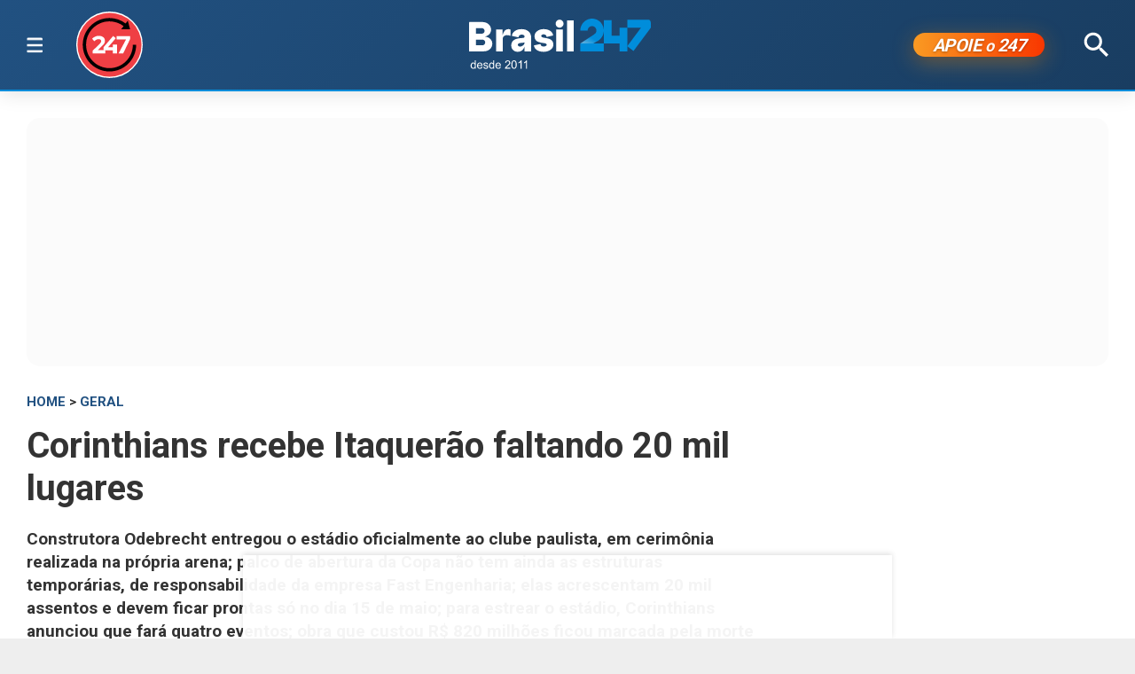

--- FILE ---
content_type: text/html; charset=utf-8
request_url: https://www.brasil247.com/geral/corinthians-recebe-itaquerao-faltando-20-mil-lugares
body_size: 12816
content:
<!DOCTYPE html><html lang="pt-br"><head><meta charSet="utf-8"/><meta name="viewport" content="initial-scale=1.0, width=device-width"/><script type="application/ld+json">{"@context":"https://schema.org","@type":"WebSite","name":"Brasil 247","url":"https://www.brasil247.com","potentialAction":{"@type":"SearchAction","target":"https://www.brasil247.com/search?term={search_term_string}","query-input":"required name=search_term_string"}}</script><link rel="preload" as="image" href="/img/tv247.svg"/><link rel="preload" as="image" href="/img/logo.svg"/><script async="">
                    window._taboola = window._taboola || [];
                    _taboola.push({article:'auto'});
                    !function(e,f,u,i){
                        if(!document.getElementById(i)){
                            e.async=1;
                            e.src=u;
                            e.id=i;
                            f.parentNode.insertBefore(e,f);
                        }
                    }(
                        document.createElement('script'),
                        document.getElementsByTagName('script')[0],
                        '//cdn.taboola.com/libtrc/brasil247/loader.js',
                        'tb_loader_script'
                    );
                    if(window.performance && typeof window.performance.mark=='function'){
                        window.performance.mark('tbl_ic');
                    }
                </script><script type="application/ld+json">{
        "@context": "https://schema.org",
        "@type": "NewsMediaOrganization",
        "name": "Brasil 247",
        "slogan": "O que acontece, por que acontece. 24 horas por dia, sete dias por semana",
        "ethicsPolicy": "https://www.brasil247.com/info/codigo-de-etica-e-conduta-profissional-grupo-brasil-247-hmd1e1t7",
        "diversityPolicy": "https://www.brasil247.com/info/codigo-de-etica-e-conduta-profissional-grupo-brasil-247-hmd1e1t7",
        "diversityStaffingReport": "https://www.brasil247.com/info/codigo-de-etica-e-conduta-profissional-grupo-brasil-247-hmd1e1t7",
        "correctionsPolicy": "https://www.brasil247.com/info/principios-editoriais",
        "ownershipFundingInfo": "https://www.brasil247.com/equipe/brasil247",
        "foundingDate": "2011-03-01",
        "masthead": "https://www.brasil247.com/equipe/brasil247",
        "missionCoveragePrioritiesPolicy": "https://www.brasil247.com/info/principios-editoriais",
        "verificationFactCheckingPolicy": "https://www.brasil247.com/info/principios-editoriais",
        "publishingPrinciples": "https://www.brasil247.com/info/principios-editoriais",
        "unnamedSourcesPolicy": "https://www.brasil247.com/info/codigo-de-etica-e-conduta-profissional-grupo-brasil-247-hmd1e1t7",
        "actionableFeedbackPolicy": "https://www.brasil247.com/info/codigo-de-etica-e-conduta-profissional-grupo-brasil-247-hmd1e1t7",
        "image": [
        "https://www.brasil247.com/icons-192x192.png",
        "https://www.brasil247.com/icons-512x512.png"
        ],
        "url": "https://www.brasil247.com/",
        "logo": "https://www.brasil247.com/img/logo.svg",
        "alternateName": "Brasil 247",
        "contactPoint": {
        "@type": "ContactPoint",
        "contactType": "Newsroom Contact",
        "email": "contato@brasil247.com.br",
        "url": "https://www.brasil247.com/equipe/entre-contato/"
        },
        "sameAs": [
        "https://www.facebook.com/Brasil247",
        "https://www.twitter.com/brasil247",
        "https://www.instagram.com/brasil_247/",
        "https://www.youtube.com/c/brasil247",
        "https://www.youtube.com/channel/UCRuy5PigeeBuecKnwqhM4yg",
        "https://www.youtube.com/channel/UC_M1ek8fhnDkz5C2zfkTxpg",
        "https://www.soundcloud.com/brasil247",
        "https://www.flickr.com/brasil247",
        "https://www.tiktok.com/@brasil.247",
        "https://www.t.me/brasil247oficial"
        ],
        "identifier": {
        "@type": "PropertyValue",
        "propertyID": "Google Knowledge Graph ID",
        "value": "/g/11b41dlw4"
        }
            }</script><title>Corinthians recebe Itaquerão faltando 20 mil lugares | Brasil 247</title><meta name="description" content="Construtora Odebrecht entregou o estádio oficialmente ao clube paulista, em cerimônia realizada na própria arena; palco de abertura da Copa não tem ainda as estruturas temporárias, de responsabilidade da empresa Fast Engenharia; elas acrescentam 20 mil assentos e devem ficar prontas só no dia 15 de maio; para estrear o estádio, Corinthians anunciou que fará quatro eventos; obra que custou R$ 820 milhões ficou marcada pela morte de três operários, lembrados na cerimônia"/><meta http-equiv="content-language" content="pt-BR"/><link rel="canonical" href="https://www.brasil247.com/geral/corinthians-recebe-itaquerao-faltando-20-mil-lugares"/><meta property="og:site_name" content="Brasil 247"/><meta property="og:title" content="Corinthians recebe Itaquerão faltando 20 mil lugares"/><meta property="og:type" content="article"/><meta property="og:url" content="https://www.brasil247.com/geral/corinthians-recebe-itaquerao-faltando-20-mil-lugares"/><meta property="og:description" content="Construtora Odebrecht entregou o estádio oficialmente ao clube paulista, em cerimônia realizada na própria arena; palco de abertura da Copa não tem ainda as estruturas temporárias, de responsabilidade da empresa Fast Engenharia; elas acrescentam 20 mil assentos e devem ficar prontas só no dia 15 de maio; para estrear o estádio, Corinthians anunciou que fará quatro eventos; obra que custou R$ 820 milhões ficou marcada pela morte de três operários, lembrados na cerimônia"/><meta property="article:published_time" content="2014-04-15T19:41:12Z"/><meta property="og:locale" content="pt"/><meta property="article:section" content="Geral"/><meta name="author" content="Ana Pupulin"/><meta itemProp="name" content="Corinthians recebe Itaquerão faltando 20 mil lugares"/><meta name="article:author" content="Ana Pupulin"/><meta name="article:tag" content="Geral"/><meta name="news_keywords" content="Geral"/><meta name="article:opinion" content="false"/><meta name="article:content_tier" content="free"/><meta name="twitter:widgets:theme" content="light"/><meta name="twitter:widgets:link-color" content="#98b96a"/><meta name="twitter:widgets:border-color" content="#98b96a"/><meta name="twitter:card" content="summary_large_image"/><meta name="twitter:site" content="@brasil247"/><meta name="twitter:creator" content="@brasil247"/><meta name="twitter:title" content="Corinthians recebe Itaquerão faltando 20 mil lugares"/><meta name="twitter:description" content="Construtora Odebrecht entregou o estádio oficialmente ao clube paulista, em cerimônia realizada na própria arena; palco de abertura da Copa não tem ainda as estruturas temporárias, de responsabilidade da empresa Fast Engenharia; elas acrescentam 20 mil assentos e devem ficar prontas só no dia 15 de maio; para estrear o estádio, Corinthians anunciou que fará quatro eventos; obra que custou R$ 820 milhões ficou marcada pela morte de três operários, lembrados na cerimônia"/><meta name="twitter:label1" content="Escrito por"/><meta name="twitter:data1" content="Ana Pupulin"/><meta name="twitter:label2" content="Tempo para leitura"/><meta name="twitter:data2" content="4 minutos"/><meta property="og:image" content="https://cdn.brasil247.com/pb-b247gcp/swp/jtjeq9/media/20180709150712_5b435f3a79b75f796a6874a5jpeg.jpeg"/><meta property="og:image:height" content="559"/><meta property="og:image:width" content="1000"/><meta name="twitter:image" content="https://cdn.brasil247.com/pb-b247gcp/swp/jtjeq9/media/20180709150712_5b435f3a79b75f796a6874a5jpeg.jpeg"/><script id="google-analytics-author" async="">
                window.dataLayer = window.dataLayer || [];
                window.dataLayer.push({"event":"author_view","author":"Ana Pupulin","page_url":"https://www.brasil247.com/geral/corinthians-recebe-itaquerao-faltando-20-mil-lugares"});
                </script><script type="application/ld+json">{"@context":"https://schema.org","@type":"NewsArticle","mainEntityOfPage":{"@type":"WebPage","@id":"https://www.brasil247.com/geral/corinthians-recebe-itaquerao-faltando-20-mil-lugares"},"name":"Corinthians recebe Itaquerão faltando 20 mil lugares","headline":"Corinthians recebe Itaquerão faltando 20 mil lugares","description":"Construtora Odebrecht entregou o estádio oficialmente ao clube paulista, em cerimônia realizada na própria arena; palco de abertura da Copa não tem ainda as estruturas temporárias, de responsabilidade da empresa Fast Engenharia; elas acrescentam 20 mil assentos e devem ficar prontas só no dia 15 de maio; para estrear o estádio, Corinthians anunciou que fará quatro eventos; obra que custou R$ 820 milhões ficou marcada pela morte de três operários, lembrados na cerimônia","copyrightYear":"2019","copyrightHolder":{"@type":"Organization","@id":"https://www.brasil247.com/equipe/brasil247","name":"Brasil 247","url":"https://www.brasil247.com/"},"author":{"@type":"Person","name":"Ana Pupulin","url":"https://www.brasil247.com/author/ana-pupulin"},"datePublished":"2014-04-15T19:41:12Z","dateModified":"2019-05-27T10:47:35Z","image":{"@type":"ImageObject","url":"https://cdn.brasil247.com/pb-b247gcp/swp/jtjeq9/media/20180709150712_5b435f3a79b75f796a6874a5jpeg.jpeg","width":1000,"height":559},"articleSection":"Geral","articleBody":"247, com Portal da Copa - A construtora Odebrecht entregou simbolicamente ao Corinthians a arena que será palco da abertura da Copa do Mundo nesta terça-feira 15. Embora na reta final das obras, o estádio ainda está inacabado, recebendo colocação do forro da cobertura no lado oeste, reparação da estrutura danificada pela queda de um guindaste em novembro de 2013 e finalização da praça externa ao local.Cerca de mil operários trabalham para entregar os últimos itens nos próximos 15 dias. As estruturas temporárias, que acrescenta 20 mil assentos ao estádio e uma exigência para que a arena receba a partida de abertura, tem previsão de conclusão em maio. A partir de agora, o clube começa a testar itens de operação da arena. O evento de inauguração seria feito no próximo domingo 20, mas foi cancelado por falta de laudos técnicos.A entrega simbólica da obra foi feita para um público formado por jornalistas, que se reuniram na zona mista do estádio. Na ocasião, o presidente do clube paulista, Mário Gobbi, disse estar encantando com a nova casa do Corinthians. \"A emoção é muito grande\", afirmou. Estiveram ainda no evento, além de Andres Sánchez, a vice-prefeita de São Paulo, Nádia Campeão, o engenheiro responsável pelo projeto, Antônio Gavioli, o coordenador do Comitê Paulista para a Copa, Julio Semeghini, e o operário Carlos Petrolino, representando os mais de seis mil trabalhadores da construção.A arena, que custou R$ 820 milhões, ficou marcada pela morte de três operários, lembrados no evento. \"Aqui havia só um buraco. A gente pegava massa para carregar aqui para cima. Agradeço a todos os companheiros da arena e a meus três irmãos que estão lá em cima rezando por nós\", disse \"Carlão\", como é conhecido o operário entre os colegas da obra.Eventos de estreiaConselheiro vitalício do Corinthians e um dos responsáveis pela obra, Andres Sánchez anunciou que o clube paulista fará \"várias estreias\" antes da primeira partida do Mundial, entre Brasil e Croácia, no dia 12 de junho.\"Vamos fazer várias estreias. No dia 26 de abril, desde que as autoridades liberem, teremos um evento com cinco mil crianças das escolas da região, para testar os aparelhos do estádio, mas sem jogo. No dia 1º de maio, para um público entre sete mil e dez mil pessoas, teremos um jogo entre trabalhadores da obra. No dia 10 de maio, faremos a partida Corinthians x Corinthians (somente com atletas que já jogaram ou jogam no clube), para homenagear nossos jogadores, para umas 20 mil pessoas\", afirmou o dirigente.O primeiro jogo oficial na arena será em 17 de maio, quando será realizado o evento-teste da FIFA. Corinthians x Figueirense, válido pelo Campeonato Brasileiro, deve contar com a capacidade máxima do local, que é de pouco mais de 68 mil pessoas.\"Se der tempo, a gente ainda faz um jogo aqui contra o Atlético Paranaense pelo Campeonato Brasileiro, antes de entregar o estádio à FIFA\", acrescentou Sánchez, que espera a liberação dos órgãos de segurança, da prefeitura e do Corpo de Bombeiros para confirmar as datas dos eventos. No domingo, ele viajará a Dubai para negociar os naming rights da arena.EntornoAs obras de construção da praça de 16 mil metros quadrados e de iluminação ao redor da Arena Corinthians, além das intervenções viárias na Radial Leste serão entregues até o fim deste mês, de acordo com a vice-prefeita de São Paulo, Nádia Campeão. Ela disse, ainda, que ficará faltando apenas a conclusão de uma passarela, prevista para maio.\"A data de inauguração poderia ser variada, no primeiro treino, hoje, num primeiro jogo, na abertura da Copa, mas esse momento, dentre todos, é muito significativo, porque materializa um feito. O metrô chegou aqui em 1988 e chamava Corinthians Itaquera, o bairro já estava aqui e faltava o clube, que tinha esse terreno. Nos três últimos anos passamos por uma transformação. A Copa é um catalizador, mas os esforços estavam presentes. Temos um estádio, um time e um grande evento para alavancar tudo que foi feito aqui e a Zona Leste têm todos os direitos para receber esse investimento\", destacou a vice-prefeita, lembrando o legado para a região, que também receberá uma escola técnica e outros investimentos.","url":"https://www.brasil247.com/geral/corinthians-recebe-itaquerao-faltando-20-mil-lugares","publisher":{"@type":"Organization","name":"Brasil 247","url":"https://www.brasil247.com/","logo":{"@type":"ImageObject","url":"https://www.brasil247.com/icon-192x192.png?v=1.1","width":"192","height":"192"}},"isAccessibleForFree":true,"hasPart":{"@type":"WebPageElement","isAccessibleForFree":true,"cssSelector":".article__text"},"inLanguage":"pt-BR","keywords":"Geral","wordCount":689,"timeRequired":"PT4M"}</script><script type="application/ld+json">{"@context":"https://schema.org","@type":"BreadcrumbList","itemListElement":[{"@type":"ListItem","position":1,"item":{"@id":"https://www.brasil247.com/","name":"Brasil 247"}},{"@type":"ListItem","position":2,"item":{"@id":"https://www.brasil247.com/geral","name":"Geral"}},{"@type":"ListItem","position":3,"item":{"name":"Corinthians recebe Itaquerão faltando 20 mil lugares","@id":"https://www.brasil247.com/geral/corinthians-recebe-itaquerao-faltando-20-mil-lugares"}}]}</script><script type="application/ld+json">{"@context":"https://schema.org","@type":"ImageObject","name":"Corinthians recebe Itaquerão faltando 20 mil lugares","contentUrl":"https://cdn.brasil247.com/pb-b247gcp/swp/jtjeq9/media/20180709150712_5b435f3a79b75f796a6874a5jpeg.jpeg","url":"https://cdn.brasil247.com/pb-b247gcp/swp/jtjeq9/media/20180709150712_5b435f3a79b75f796a6874a5jpeg.jpeg","width":1000,"height":559,"representativeOfPage":true}</script><meta name="next-head-count" content="46"/><meta charSet="utf-8"/><meta http-equiv="Content-Type" content="text/html; charset=UTF-8"/><meta http-equiv="X-UA-Compatible" content="IE=edge,chrome=1"/><link rel="manifest" href="/manifest.json"/><meta name="mobile-web-app-capable" content="yes"/><meta name="apple-mobile-web-app-capable" content="yes"/><meta name="application-name" content="Brasil 247"/><meta name="apple-mobile-web-app-title" content="Brasil 247"/><meta name="google-site-verification" content="q7OhauCeH5kNFBR_QS-uh-LkrIJqyyAnAORu9opsz7I"/><meta name="msapplication-starturl" content="/"/><meta name="theme-color" content="#000000"/><link rel="icon" href="/favicon.ico?v=1.1"/><link rel="apple-touch-icon" sizes="180x180" href="/apple-icon-180x180.png?v=1.1"/><meta name="robots" content="index,follow"/><script async="" src="https://securepubads.g.doubleclick.net/tag/js/gpt.js"></script><script type="text/javascript">
                window.googletag = window.googletag || {}; window.googletag.cmd = window.googletag.cmd || [];      
            </script><link rel="preconnect" href="https://www.brasil247.com/" crossorigin="anonymous"/> <link rel="preconnect" href="https://cdn.brasil247.com/" crossorigin="anonymous"/><link rel="preconnect" href="https://www.googletagmanager.com/" crossorigin="anonymous"/><link rel="preconnect" href="https://securepubads.g.doubleclick.net/" crossorigin="anonymous"/><link rel="preconnect" href="https://pagead2.googlesyndication.com" crossorigin="anonymous"/><link rel="preconnect" href="https://news.google.com" crossorigin="anonymous"/><link rel="preconnect" href="https://tpc.googlesyndication.com" crossorigin="anonymous"/><link rel="preconnect" href="https://fonts.googleapis.com"/><link rel="preconnect" href="https://fonts.gstatic.com" crossorigin="anonymous"/><link rel="dns-prefetch" href="https://www.brasil247.com/"/> <link rel="dns-prefetch" href="https://cdn.brasil247.com/"/><link rel="dns-prefetch" href="https://securepubads.g.doubleclick.net/"/><link rel="dns-prefetch" href="https://pagead2.googlesyndication.com/"/><link rel="dns-prefetch" href="https://news.google.com"/><link rel="dns-prefetch" href="https://tpc.googlesyndication.com/"/><script async="" id="google-analytics" strategy="afterInteractive">
                      (function(w,d,s,l,i){w[l]=w[l]||[];w[l].push({'gtm.start':
                      new Date().getTime(),event:'gtm.js'});var f=d.getElementsByTagName(s)[0],
                      j=d.createElement(s),dl=l!='dataLayer'?'&l='+l:'';j.async=true;j.src=
                      'https://www.googletagmanager.com/gtm.js?id='+i+dl;f.parentNode.insertBefore(j,f);
                      })(window,document,'script','dataLayer','GTM-K75HHKK5');
                    </script><script async="" id="google-analytics" strategy="afterInteractive">
                      window.addEventListener('beforeinstallprompt', function() {dataLayer.push({event: 'pwaInstalled',});
                      window.addEventListener('brasilAndroidAInstalled', function() {dataLayer.push({event: 'brasilAndroidAInstalled',});
                    </script><link data-next-font="size-adjust" rel="preconnect" href="/" crossorigin="anonymous"/><link rel="preload" href="/_next/static/css/f3d2c96016e5413c.css" as="style"/><link rel="stylesheet" href="/_next/static/css/f3d2c96016e5413c.css" data-n-g=""/><link rel="preload" href="/_next/static/css/fc9c407983ee5ac8.css" as="style"/><link rel="stylesheet" href="/_next/static/css/fc9c407983ee5ac8.css"/><noscript data-n-css=""></noscript><script defer="" nomodule="" src="/_next/static/chunks/polyfills-c67a75d1b6f99dc8.js"></script><script defer="" src="/_next/static/chunks/8687-30bf3449715d0b63.js"></script><script defer="" src="/_next/static/chunks/4559-10682928355c3ff3.js"></script><script defer="" src="/_next/static/chunks/3976.672ea7f6b98466c3.js"></script><script defer="" src="/_next/static/chunks/4209.cd3cc42393575c03.js"></script><script defer="" src="/_next/static/chunks/3768.4a6a098701536fda.js"></script><script defer="" src="/_next/static/chunks/533.e7ccb09dd08d3c4f.js"></script><script defer="" src="/_next/static/chunks/1497.ccab6ed8ddda6df1.js"></script><script defer="" src="/_next/static/chunks/6935.19d57033d58f0efb.js"></script><script src="/_next/static/chunks/webpack-69ce61a02fa9659f.js" defer=""></script><script src="/_next/static/chunks/framework-bd25832dafd06d6f.js" defer=""></script><script src="/_next/static/chunks/main-e08e5273c2a86a60.js" defer=""></script><script src="/_next/static/chunks/pages/_app-5b21d5f0af1211ac.js" defer=""></script><script src="/_next/static/chunks/1664-e9ee23751e8c842f.js" defer=""></script><script src="/_next/static/chunks/6800-e37e54d32912d428.js" defer=""></script><script src="/_next/static/chunks/9483-d24aaaf2f3d3339d.js" defer=""></script><script src="/_next/static/chunks/8204-7c84e19f2851f025.js" defer=""></script><script src="/_next/static/chunks/7084-71cd1fa1bc4bdc86.js" defer=""></script><script src="/_next/static/chunks/pages/%5B...slug%5D-9468cbf49e0be103.js" defer=""></script><script src="/_next/static/JXqx4GvVinOBfq_LOJp_9/_buildManifest.js" defer=""></script><script src="/_next/static/JXqx4GvVinOBfq_LOJp_9/_ssgManifest.js" defer=""></script><style data-styled="" data-styled-version="5.3.11"></style><style id="jss-server-side"></style></head><body><div id="__next"><main class="__variable_3ae35e"><header class="head"><div class="container"><div class="head__middle"><div class="desktopMenu"><div class="container"><!--$--><nav class="nav"><span class="nav__ham "></span><div class="nav__subWrap"><div class="mega-menu"><div class="menu-column"><h4 class="marginTop30">SEÇÕES</h4><ul class="nav__sub"><li style="--item-index:0"><a class="" href="/ultimas-noticias">Últimas notícias</a></li><li style="--item-index:1"><a class="" href="/">Capa</a></li><li style="--item-index:2"><a class="" rel="nofollow noopener noreferrer" href="https://www.youtube.com/c/brasil247?sub_confirmation=1">TV 247</a></li><li style="--item-index:3"><a class="" href="/poder">Poder</a></li><li style="--item-index:4"><a class="" href="/brasil">Brasil</a></li><li style="--item-index:5"><a class="" href="/economia">Economia</a></li><li style="--item-index:6"><a class="" href="/negocios">Negócios</a></li><li style="--item-index:7"><a class="" href="/mundo">Mundo</a></li><li style="--item-index:8"><a class="" href="/globaltimes">Global Times</a></li><li style="--item-index:9"><a class="" href="/xinhua">Xinhua</a></li><li style="--item-index:10"><a class="" href="/sul-global">Sul Global</a></li><li style="--item-index:11"><a class="" href="/diario-do-povo">Diário do Povo</a></li><li style="--item-index:12"><a class="" href="/empreender">Empreender</a></li><li style="--item-index:13"><a class="" href="/margem-equatorial">Margem Equatorial</a></li></ul></div><div class="menu-column"><h4 class="marginTop30">MAIS SEÇÕES</h4><ul class="nav__sub"><li style="--item-index:14"><a class="" href="/equipe/brasil247">Quem somos</a></li><li style="--item-index:15"><a class="" href="/info/politica-de-privacidade">Política de Privacidade</a></li><li style="--item-index:16"><a class="" href="/compliance">Compliance</a></li><li style="--item-index:17"><a class="" href="/esporte">Esporte</a></li><li style="--item-index:18"><a class="" href="/brasil-sustentavel">Brasil Sustentável</a></li><li style="--item-index:19"><a class="" href="/editoriais247">Editoriais</a></li><li style="--item-index:20"><a class="" href="/entrevistas">Entrevistas</a></li><li style="--item-index:21"><a class="" href="/chargista">Charges</a></li><li style="--item-index:22"><a class="" href="/cultura">Cultura</a></li><li style="--item-index:23"><a class="" href="/americalatina">América Latina</a></li><li style="--item-index:24"><a class="" href="/midia">Mídia</a></li><li style="--item-index:25"><a class="" href="/meioambiente">Meio Ambiente</a></li><li style="--item-index:26"><a class="" href="/agro">Agro</a></li><li style="--item-index:27"><a class="" href="/tanostrends">Tá nos Trends</a></li><li style="--item-index:28"><a class="" href="/politica-de-drogas">Política de Drogas</a></li><li style="--item-index:29"><a class="" href="/saude">Saúde</a></li><li style="--item-index:30"><a class="" href="/ideias">Ideias</a></li><li style="--item-index:31"><a class="" href="/turismo">Turismo</a></li><li style="--item-index:32"><a class="" href="/reportagem-especial">Reportagem Especial</a></li><li style="--item-index:33"><a class="active" href="/geral">Geral</a></li><li style="--item-index:34"><a class="" href="/colunistas">Colunistas</a></li><li style="--item-index:35"><a class="" href="/industria">Indústria</a></li><li style="--item-index:36"><a class="" href="/blog">Blogs</a></li><li style="--item-index:37"><a class="" href="/tabela-brasileirao-ligas-e-campeonatos">Tabela Brasileirão, ligas e campeonatos</a></li></ul></div><div class="menu-column"><h4 class="marginTop30">REGIONAIS</h4><ul class="menu-column nav__regionais nav__sub"><li style="--item-index:0"><a class="" href="/regionais/brasilia">Brasília</a></li><li style="--item-index:1"><a class="" href="/regionais/nordeste">Nordeste</a></li><li style="--item-index:2"><a class="" href="/regionais/sul">Sul</a></li><li style="--item-index:3"><a class="" href="/regionais/sudeste">Sudeste</a></li></ul></div><div class="menu-column"><h4 class="marginTop30">Assuntos em Alta🔥</h4><ul class="menu-column nav__regionais nav__sub"><li style="--item-index:0"><a class="" href="/tag/lula">Lula</a></li><li style="--item-index:1"><a class="" href="/tag/bolsonaro">Bolsonaro</a></li><li style="--item-index:2"><a class="" href="/tag/banco-central">Banco Central</a></li><li style="--item-index:3"><a class="" href="/tag/donald-trump">Donald Trump</a></li><li style="--item-index:4"><a class="" href="/tag/venezuela">Venezuela</a></li><li style="--item-index:5"><a class="" href="/tag/israel">Israel</a></li><li style="--item-index:6"><a class="" href="/tag/ucrania">Ucrânia</a></li><li style="--item-index:7"><a class="" href="/tag/faixa-de-gaza">Faixa de Gaza</a></li><li style="--item-index:8"><a class="" href="/tag/china">China</a></li></ul></div><div class="menu-column"><h4 class="marginTop30">Canais</h4><ul class="menu-column nav__regionais nav__sub"><li style="--item-index:0"><a class="" rel="nofollow noopener noreferrer" href="https://www.youtube.com/c/brasil247">TV 247</a></li><li style="--item-index:1"><a class="" rel="nofollow noopener noreferrer" href="https://www.youtube.com/@cortes247">Cortes 247</a></li><li style="--item-index:2"><a class="" rel="nofollow noopener noreferrer" href="https://landing.mailerlite.com/webforms/landing/g8f3o0">Newsletter</a></li><li style="--item-index:3"><a class="" rel="nofollow noopener noreferrer" href="https://www.facebook.com/Brasil247">Facebook</a></li><li style="--item-index:4"><a class="" rel="nofollow noopener noreferrer" href="https://www.instagram.com/brasil_247/">Instagram</a></li><li style="--item-index:5"><a class="" rel="nofollow noopener noreferrer" href="https://www.whatsapp.com/channel/0029Va5CrrPD38COKOxDbM1M">Whatsapp</a></li><li style="--item-index:6"><a class="" rel="nofollow noopener noreferrer" href="https://t.me/s/brasil247oficial">Telegram</a></li><li style="--item-index:7"><a class="" rel="nofollow noopener noreferrer" href="https://www.threads.net/@brasil_247">Threads</a></li><li style="--item-index:8"><a class="" rel="nofollow noopener noreferrer" href="https://bsky.app/profile/brasil247.bsky.social">Bluesky</a></li><li style="--item-index:9"><a class="" rel="nofollow noopener noreferrer" href="https://www.tiktok.com/@brasil.247">Tiktok</a></li><li style="--item-index:10"><a class="" rel="nofollow noopener noreferrer" href="https://www.kwai.com/@brasil_247">Kwai</a></li><li style="--item-index:11"><a class="" rel="nofollow noopener noreferrer" href="https://flipboard.com/@Editora247">Flipboard</a></li><li style="--item-index:12"><a class="" rel="nofollow noopener noreferrer" href="https://news.google.com/publications/CAAqBwgKMPm1uQIwyvUg?hl=pt-BR&amp;gl=BR&amp;ceid=BR%3Apt-419">Google News</a></li></ul></div><div class="menu-column"><h4 class="marginTop30">Games &amp; Ofertas</h4><ul class="menu-column nav__regionais nav__sub"><li style="--item-index:0"><a class="" href="/games">Gamesnacks</a></li><li style="--item-index:1"><a class="" href="/equipe/produtos-247">Produtos 247</a></li><li style="--item-index:2"><a class="" href="/conteudo-publicitario">Conteúdo publicitário</a></li><li style="--item-index:3"><a class="" rel="nofollow noopener noreferrer" href="https://bit.ly/4g1TjIR">Melhores Sites de Apostas e Cassinos – 18+</a></li><li style="--item-index:4"><a class="" rel="nofollow noopener noreferrer" href="https://bit.ly/3MjLvov">Melhores Casas de Apostas Online – 18+</a></li><li style="--item-index:5"><a class="" rel="nofollow noopener noreferrer" href="https://bit.ly/3XknDHC">Melhores Cassinos Online – 18+</a></li></ul></div></div></div></nav><!--/$--></div></div><a class="head__tv" rel="noopener noreferrer nofollow" target="_blank" href="https://www.youtube.com/c/brasil247?sub_confirmation=1"><img alt="TV 247 logo" width="65" height="65" decoding="async" data-nimg="1" style="color:transparent" src="/img/tv247.svg"/></a><div class="head__topLeft"><!--$--><ul class="staticNav2"></ul><!--/$--></div><div class="head__mobile"><!--$--><nav class="nav"><button class="nav__ham " aria-label="Abrir menu" aria-expanded="false" type="button"><span class="nav__ham-line"></span><span class="nav__ham-line"></span><span class="nav__ham-line"></span></button></nav><!--/$--></div><a class="head__logo" href="/"><img alt="Brasil 247 logo" width="150" height="43" decoding="async" data-nimg="1" style="color:transparent" src="/img/logo.svg"/></a><div class="head__topRight"><!--$--><ul class="staticNav2"></ul><!--/$--></div><div class="head__apoie"><button class="ButtonApoie247">APOIE <em>o</em> 247</button></div><div class="head__topMiddle head__search"><img src="/img/icon-search.svg" alt="Buscar" class="head__search" width="28" height="28" style="cursor:pointer" decoding="async"/></div></div></div></header><div class="container"><div class="Toastify"></div><main class="main"><div class="siderail-sticky-ads left-ad ad--desktop"><div class=""><div id="b247-multipage-leftsiderail-1"></div></div><script type="text/javascript" async="">
                if (googletag && googletag.apiReady) {
                    googletag.cmd.push(() => {
                        googletag.display(id);
                    });
                }</script></div><div class="siderail-sticky-ads right-ad ad--desktop"><div class=""><div id="b247-multipage-rightsiderail-1"></div></div><script type="text/javascript" async="">
                if (googletag && googletag.apiReady) {
                    googletag.cmd.push(() => {
                        googletag.display(id);
                    });
                }</script></div><div class="minHeight250 contentAd"><div class="ad marginBottom30 ad--center minHeight280"><div id="b247-multipage-standard-1"></div></div></div><div class="mainCols article"><div class="main--left"><!--$--><!--/$--><article class="article__full"><span class="article__kicker"><a href="/">HOME</a> &gt; <a href="/geral">Geral</a></span><h1 class="article__headline">Corinthians recebe Itaquerão faltando 20 mil lugares</h1><h2 class="article__lead">Construtora Odebrecht entregou o estádio oficialmente ao clube paulista, em cerimônia realizada na própria arena; palco de abertura da Copa não tem ainda as estruturas temporárias, de responsabilidade da empresa Fast Engenharia; elas acrescentam 20 mil assentos e devem ficar prontas só no dia 15 de maio; para estrear o estádio, Corinthians anunciou que fará quatro eventos; obra que custou R$ 820 milhões ficou marcada pela morte de três operários, lembrados na cerimônia</h2><div class="article__info"><div class="article__meta"><time class="article__time" dateTime="2014-04-15 19:41:12">15 de abril de 2014, 19:41 h<span class="articleMetadata__info hidden-xs">Atualizado em <span class="articleMetadata__updated">27 de maio de 2019, 10:47 h</span></span></time></div><div class="InlineWidget marginTop20"></div></div><figure class="article__image article__featured" data-cy="articleImage"><div class="Image_adaptiveImage__2pihe" style="padding-bottom:55.900000000000006%"></div><figcaption>Construtora Odebrecht entregou o estádio oficialmente ao clube paulista, em cerimônia realizada na própria arena; palco de abertura da Copa não tem ainda as estruturas temporárias, de responsabilidade da empresa Fast Engenharia; elas acrescentam 20 mil assentos e devem ficar prontas só no dia 15 de maio; para estrear o estádio, Corinthians anunciou que fará quatro eventos; obra que custou R$ 820 milhões ficou marcada pela morte de três operários, lembrados na cerimônia (Foto: Ana Pupulin)</figcaption></figure><div class="article__text article_speakable"><div class="minHeight280 contentAd ad--mobile"></div><div class="article__notif article__notif--inline"><div class="article__notif-left"></div><div class="article__notif-right"><a data-nosnippet="" href="/apoio"><button class="inlineApoie247">Apoie o 247</button></a><a href="https://news.google.com/publications/CAAqBwgKMPm1uQIwyvUg?ceid=BR:pt-419&amp;oc=3" rel="noopener noreferrer nofollow" target="_blank" data-nosnippet=""><button class="googleNewsButton">Siga-nos no Google News</button></a></div></div><div data-cy="articleBody"><p><strong>247, com Portal da Copa</strong> - A construtora Odebrecht entregou simbolicamente ao Corinthians a arena que será palco da abertura da Copa do Mundo nesta terça-feira 15. Embora na reta final das obras, o estádio ainda está inacabado, recebendo colocação do forro da cobertura no lado oeste, reparação da estrutura danificada pela queda de um guindaste em novembro de 2013 e finalização da praça externa ao local.</p><iframe src="https://landing.mailerlite.com/webforms/landing/r9f0h9" title="Assine a newsletter Brasil 247" loading="lazy" frameBorder="0" scrolling="no" referrerPolicy="strict-origin-when-cross-origin" class="mlCtaIframe"></iframe><p>Cerca de mil operários trabalham para entregar os últimos itens nos próximos 15 dias. As estruturas temporárias, que acrescenta 20 mil assentos ao estádio e uma exigência para que a arena receba a partida de abertura, tem previsão de conclusão em maio. A partir de agora, o clube começa a testar itens de operação da arena. O evento de inauguração seria feito no próximo domingo 20, mas foi cancelado por falta de laudos técnicos.</p><div class="marginBottom30"><div class="ad ad--center marginBottom0"><div id="b247-multipage-video-1"></div></div></div><p>A entrega simbólica da obra foi feita para um público formado por jornalistas, que se reuniram na zona mista do estádio. Na ocasião, o presidente do clube paulista, Mário Gobbi, disse estar encantando com a nova casa do Corinthians. &quot;A emoção é muito grande&quot;, afirmou. Estiveram ainda no evento, além de Andres Sánchez, a vice-prefeita de São Paulo, Nádia Campeão, o engenheiro responsável pelo projeto, Antônio Gavioli, o coordenador do Comitê Paulista para a Copa, Julio Semeghini, e o operário Carlos Petrolino, representando os mais de seis mil trabalhadores da construção.</p><p>A arena, que custou R$ 820 milhões, ficou marcada pela morte de três operários, lembrados no evento. &quot;Aqui havia só um buraco. A gente pegava massa para carregar aqui para cima. Agradeço a todos os companheiros da arena e a meus três irmãos que estão lá em cima rezando por nós&quot;, disse &quot;Carlão&quot;, como é conhecido o operário entre os colegas da obra.</p><div class="contentAd contentAd--noBackground marginBottom30"><div class="marginTop10 adBackground"><div class="ad marginBottom30 ad--center minHeight280"><div id="b247-multipage-standard-3"></div></div></div></div><p><strong>Eventos de estreia</strong></p><p>Conselheiro vitalício do Corinthians e um dos responsáveis pela obra, Andres Sánchez anunciou que o clube paulista fará &quot;várias estreias&quot; antes da primeira partida do Mundial, entre Brasil e Croácia, no dia 12 de junho.</p><p>&quot;Vamos fazer várias estreias. No dia 26 de abril, desde que as autoridades liberem, teremos um evento com cinco mil crianças das escolas da região, para testar os aparelhos do estádio, mas sem jogo. No dia 1º de maio, para um público entre sete mil e dez mil pessoas, teremos um jogo entre trabalhadores da obra. No dia 10 de maio, faremos a partida Corinthians x Corinthians (somente com atletas que já jogaram ou jogam no clube), para homenagear nossos jogadores, para umas 20 mil pessoas&quot;, afirmou o dirigente.</p><p>O primeiro jogo oficial na arena será em 17 de maio, quando será realizado o evento-teste da FIFA. Corinthians x Figueirense, válido pelo Campeonato Brasileiro, deve contar com a capacidade máxima do local, que é de pouco mais de 68 mil pessoas.</p><div class="contentAd contentAd--noBackground marginBottom30"><div class="marginTop10 adBackground"><div class="ad marginBottom30 ad--center minHeight280"><div id="b247-multipage-standard-4"></div></div></div></div><p>&quot;Se der tempo, a gente ainda faz um jogo aqui contra o Atlético Paranaense pelo Campeonato Brasileiro, antes de entregar o estádio à FIFA&quot;, acrescentou Sánchez, que espera a liberação dos órgãos de segurança, da prefeitura e do Corpo de Bombeiros para confirmar as datas dos eventos. No domingo, ele viajará a Dubai para negociar os naming rights da arena.</p><p><strong>Entorno</strong></p><p>As obras de construção da praça de 16 mil metros quadrados e de iluminação ao redor da Arena Corinthians, além das intervenções viárias na Radial Leste serão entregues até o fim deste mês, de acordo com a vice-prefeita de São Paulo, Nádia Campeão. Ela disse, ainda, que ficará faltando apenas a conclusão de uma passarela, prevista para maio.</p><p>&quot;A data de inauguração poderia ser variada, no primeiro treino, hoje, num primeiro jogo, na abertura da Copa, mas esse momento, dentre todos, é muito significativo, porque materializa um feito. O metrô chegou aqui em 1988 e chamava Corinthians Itaquera, o bairro já estava aqui e faltava o clube, que tinha esse terreno. Nos três últimos anos passamos por uma transformação. A Copa é um catalizador, mas os esforços estavam presentes. Temos um estádio, um time e um grande evento para alavancar tudo que foi feito aqui e a Zona Leste têm todos os direitos para receber esse investimento&quot;, destacou a vice-prefeita, lembrando o legado para a região, que também receberá uma escola técnica e outros investimentos.</p><div class="contentAd contentAd--noBackground marginBottom30"><div class="marginTop10 adBackground"><div class="ad marginBottom30 ad--center minHeight280"><div id="b247-multipage-standard-5"></div></div></div></div><p></p></div></div></article><!--$--><!--/$--><div></div><!--$--><!--/$--><!--$--><div id="disqus_thread"><button class="disqus-button-load-comments">Carregar comentários</button></div><!--/$--><div class="minHeight1000 contentAdTaboola" style="box-sizing:border-box;width:100%"><div id="taboola-below-article-thumbnails-new"></div></div></div><div class="main--right"><div class="ad--desktop" style="box-sizing:border-box"><div style="min-height:4500px"><div class="ad--sticky marginBottom30"><div class="ad marginBottom30 ad--center minHeight600"><div id="b247-multipage-sticky-1"></div></div></div></div></div><div class="ad--desktop" style="min-height:600px"><div id="taboola-article-personalization"></div></div></div></div><div class="ad ad--bottom-anchor"><div id="b247-multipage-anchor-1"></div></div></main></div><footer class="footer"><div class="container"><a href="#" class="footer__logo"><img alt="Brasil 247 logo" loading="lazy" width="120" height="35" decoding="async" data-nimg="1" style="color:transparent" src="/img/logo.svg"/></a><div class="footer__social"><p>Siga-nos:</p><ul class="links links--icon"><li><a target="_BLANK" rel="noopener noreferrer nofollow" href="https://www.facebook.com/Brasil247"><img src="/img/social-fb-white.svg" alt="Facebook link" width="24" height="24" loading="lazy" decoding="async"/></a></li><li><a target="_BLANK" rel="noopener noreferrer nofollow" href="https://twitter.com/brasil247"><img src="/img/social-tw-white.svg" alt="Twitter / X link" width="24" height="24" loading="lazy" decoding="async"/></a></li><li><a target="_BLANK" rel="noopener noreferrer nofollow" href="https://www.youtube.com/c/brasil247?sub_confirmation=1"><img src="/img/social-yt-white.svg" alt="Youtube link" width="24" height="24" loading="lazy" decoding="async"/></a></li><li><a target="_BLANK" rel="noopener noreferrer nofollow" href="https://www.instagram.com/brasil_247/"><img src="/img/social-ig-white.svg" alt="Instagram link" width="24" height="24" loading="lazy" decoding="async"/></a></li></ul></div><p>© 2025 Editora 247 Ltda.<br/>Todos os Direitos Reservados</p></div></footer></main></div><noscript><iframe src="https://www.googletagmanager.com/ns.html?id=GTM-K75HHKK5" height="0" width="0" title="googleTagManagerNoScript" loading="lazy" style="display:none;visibility:hidden"></iframe></noscript><script id="__NEXT_DATA__" type="application/json">{"props":{"pageProps":{"dehydratedState":{"mutations":[],"queries":[{"state":{"data":{"id":144441,"body":"\u003cp\u003e\u003cstrong\u003e247, com Portal da Copa\u003c/strong\u003e - A construtora Odebrecht entregou simbolicamente ao Corinthians a arena que será palco da abertura da Copa do Mundo nesta terça-feira 15. Embora na reta final das obras, o estádio ainda está inacabado, recebendo colocação do forro da cobertura no lado oeste, reparação da estrutura danificada pela queda de um guindaste em novembro de 2013 e finalização da praça externa ao local.\u003c/p\u003e\u003cp\u003eCerca de mil operários trabalham para entregar os últimos itens nos próximos 15 dias. As estruturas temporárias, que acrescenta 20 mil assentos ao estádio e uma exigência para que a arena receba a partida de abertura, tem previsão de conclusão em maio. A partir de agora, o clube começa a testar itens de operação da arena. O evento de inauguração seria feito no próximo domingo 20, mas foi cancelado por falta de laudos técnicos.\u003c/p\u003e\u003cp\u003eA entrega simbólica da obra foi feita para um público formado por jornalistas, que se reuniram na zona mista do estádio. Na ocasião, o presidente do clube paulista, Mário Gobbi, disse estar encantando com a nova casa do Corinthians. \"A emoção é muito grande\", afirmou. Estiveram ainda no evento, além de Andres Sánchez, a vice-prefeita de São Paulo, Nádia Campeão, o engenheiro responsável pelo projeto, Antônio Gavioli, o coordenador do Comitê Paulista para a Copa, Julio Semeghini, e o operário Carlos Petrolino, representando os mais de seis mil trabalhadores da construção.\u003c/p\u003e\u003cp\u003eA arena, que custou R$ 820 milhões, ficou marcada pela morte de três operários, lembrados no evento. \"Aqui havia só um buraco. A gente pegava massa para carregar aqui para cima. Agradeço a todos os companheiros da arena e a meus três irmãos que estão lá em cima rezando por nós\", disse \"Carlão\", como é conhecido o operário entre os colegas da obra.\u003c/p\u003e\u003cp\u003e\u003cstrong\u003eEventos de estreia\u003c/strong\u003e\u003c/p\u003e\u003cp\u003eConselheiro vitalício do Corinthians e um dos responsáveis pela obra, Andres Sánchez anunciou que o clube paulista fará \"várias estreias\" antes da primeira partida do Mundial, entre Brasil e Croácia, no dia 12 de junho.\u003c/p\u003e\u003cp\u003e\"Vamos fazer várias estreias. No dia 26 de abril, desde que as autoridades liberem, teremos um evento com cinco mil crianças das escolas da região, para testar os aparelhos do estádio, mas sem jogo. No dia 1º de maio, para um público entre sete mil e dez mil pessoas, teremos um jogo entre trabalhadores da obra. No dia 10 de maio, faremos a partida Corinthians x Corinthians (somente com atletas que já jogaram ou jogam no clube), para homenagear nossos jogadores, para umas 20 mil pessoas\", afirmou o dirigente.\u003c/p\u003e\u003cp\u003eO primeiro jogo oficial na arena será em 17 de maio, quando será realizado o evento-teste da FIFA. Corinthians x Figueirense, válido pelo Campeonato Brasileiro, deve contar com a capacidade máxima do local, que é de pouco mais de 68 mil pessoas.\u003c/p\u003e\u003cp\u003e\"Se der tempo, a gente ainda faz um jogo aqui contra o Atlético Paranaense pelo Campeonato Brasileiro, antes de entregar o estádio à FIFA\", acrescentou Sánchez, que espera a liberação dos órgãos de segurança, da prefeitura e do Corpo de Bombeiros para confirmar as datas dos eventos. No domingo, ele viajará a Dubai para negociar os naming rights da arena.\u003c/p\u003e\u003cp\u003e\u003cstrong\u003eEntorno\u003c/strong\u003e\u003c/p\u003e\u003cp\u003eAs obras de construção da praça de 16 mil metros quadrados e de iluminação ao redor da Arena Corinthians, além das intervenções viárias na Radial Leste serão entregues até o fim deste mês, de acordo com a vice-prefeita de São Paulo, Nádia Campeão. Ela disse, ainda, que ficará faltando apenas a conclusão de uma passarela, prevista para maio.\u003c/p\u003e\u003cp\u003e\"A data de inauguração poderia ser variada, no primeiro treino, hoje, num primeiro jogo, na abertura da Copa, mas esse momento, dentre todos, é muito significativo, porque materializa um feito. O metrô chegou aqui em 1988 e chamava Corinthians Itaquera, o bairro já estava aqui e faltava o clube, que tinha esse terreno. Nos três últimos anos passamos por uma transformação. A Copa é um catalizador, mas os esforços estavam presentes. Temos um estádio, um time e um grande evento para alavancar tudo que foi feito aqui e a Zona Leste têm todos os direitos para receber esse investimento\", destacou a vice-prefeita, lembrando o legado para a região, que também receberá uma escola técnica e outros investimentos.\u003c/p\u003e\u003cp\u003e\u003c/p\u003e","comments_count":0,"lead":"Construtora Odebrecht entregou o estádio oficialmente ao clube paulista, em cerimônia realizada na própria arena; palco de abertura da Copa não tem ainda as estruturas temporárias, de responsabilidade da empresa Fast Engenharia; elas acrescentam 20 mil assentos e devem ficar prontas só no dia 15 de maio; para estrear o estádio, Corinthians anunciou que fará quatro eventos; obra que custou R$ 820 milhões ficou marcada pela morte de três operários, lembrados na cerimônia","paywall_secured":false,"published_at":"2014-04-15T19:41:12","updated_at":"2019-05-27T10:47:35","slug":"corinthians-recebe-itaquerao-faltando-20-mil-lugares","title":"Corinthians recebe Itaquerão faltando 20 mil lugares","locale":"pt","swp_article_metadata":[{"profile":null}],"swp_route":{"id":56,"name":"Geral","staticprefix":"/geral"},"swp_article_authors":[{"swp_author":{"name":"Ana Pupulin","role":"editor","avatar_url":null,"slug":"ana-pupulin","biography":"","totalCount":0}}],"swp_article_extra":[],"swp_article_feature_media":{"description":"Construtora Odebrecht entregou o estádio oficialmente ao clube paulista, em cerimônia realizada na própria arena; palco de abertura da Copa não tem ainda as estruturas temporárias, de responsabilidade da empresa Fast Engenharia; elas acrescentam 20 mil assentos e devem ficar prontas só no dia 15 de maio; para estrear o estádio, Corinthians anunciou que fará quatro eventos; obra que custou R$ 820 milhões ficou marcada pela morte de três operários, lembrados na cerimônia","by_line":"Ana Pupulin","renditions":[{"name":"610x380","width":610,"height":340,"image":{"asset_id":"20180709150712_cad9bd2576fc86230d6563da504a811cf839243fd80678e40256624ebbb73879","file_extension":"jpeg","variants":null}},{"name":"321x200","width":321,"height":179,"image":{"asset_id":"20180709150712_e2a9c3a34477a09893a91ad6eb7b622a1721293edabc3bbd08d772202fbd299f","file_extension":"jpeg","variants":null}},{"name":"baseImage","width":1000,"height":559,"image":{"asset_id":"20180709150712_5b435f3a79b75f796a6874a6jpeg","file_extension":"jpeg","variants":null}},{"name":"thumbnail","width":214,"height":120,"image":{"asset_id":"20180709150712_ab700a449a28c8b06e04f8e83e28b006e1b4b5d6022ec8bdb72c8f904bfc3b4c","file_extension":"jpeg","variants":null}},{"name":"300x400","width":300,"height":167,"image":{"asset_id":"20180709150712_282a904e7855ba3ae1bd4ecf7b6110186690a7a79cb12802315d3a15f41d664a","file_extension":"jpeg","variants":null}},{"name":"original","width":1000,"height":559,"image":{"asset_id":"20180709150712_5b435f3a79b75f796a6874a5jpeg","file_extension":"jpeg","variants":null}},{"name":"500x240","width":429,"height":240,"image":{"asset_id":"20180709150712_fef6cab169f13d0207b75478117deb9fc88226d1b3dc4944eb73bae07da98357","file_extension":"jpeg","variants":null}},{"name":"viewImage","width":640,"height":357,"image":{"asset_id":"20180709150712_bb4d14ebb8b404c467a22780447b7cc9414d896a175c7adc7b56131e48149058","file_extension":"jpeg","variants":null}}]},"swp_slideshows":[],"swp_article_keywords":[],"swp_article_related":[],"swp_article_seo_metadata":null,"related_articles":[]},"dataUpdateCount":1,"dataUpdatedAt":1768915148266,"error":null,"errorUpdateCount":0,"errorUpdatedAt":0,"fetchFailureCount":0,"fetchFailureReason":null,"fetchMeta":null,"isInvalidated":false,"status":"success","fetchStatus":"idle"},"queryKey":["article",144441],"queryHash":"[\"article\",144441]"}]},"menus":[{"name":"footerPrim","children":[{"label":"TV 247","uri":"/tv-247","swp_route":{"staticprefix":"/tv-247"},"children":[]},{"label":"Poder","uri":"/poder","swp_route":{"staticprefix":"/poder"},"children":[]},{"label":"Brasil","uri":"/brasil","swp_route":{"staticprefix":"/brasil"},"children":[]},{"label":"Mundo","uri":"/mundo","swp_route":{"staticprefix":"/mundo"},"children":[]},{"label":"Economia","uri":"/economia","swp_route":{"staticprefix":"/economia"},"children":[]},{"label":"Midia","uri":"/midia","swp_route":{"staticprefix":"/midia"},"children":[]},{"label":"Cultura","uri":"/cultura","swp_route":{"staticprefix":"/cultura"},"children":[]},{"label":"Apoio","uri":"/apoio","swp_route":{"staticprefix":"/apoio"},"children":[]},{"label":"Blogs e Colunas","uri":"/index","swp_route":{"staticprefix":"/index2"},"children":[]}]},{"name":"Canais","children":[{"label":"TV 247","uri":"https://www.youtube.com/c/brasil247","swp_route":null,"children":[]},{"label":"Cortes 247","uri":"https://www.youtube.com/@cortes247","swp_route":null,"children":[]},{"label":"Newsletter","uri":"https://landing.mailerlite.com/webforms/landing/g8f3o0","swp_route":null,"children":[]},{"label":"Facebook","uri":"https://www.facebook.com/Brasil247","swp_route":null,"children":[]},{"label":"Instagram","uri":"https://www.instagram.com/brasil_247/","swp_route":null,"children":[]},{"label":"Whatsapp","uri":"https://www.whatsapp.com/channel/0029Va5CrrPD38COKOxDbM1M","swp_route":null,"children":[]},{"label":"Telegram","uri":"https://t.me/s/brasil247oficial","swp_route":null,"children":[]},{"label":"Threads","uri":"https://www.threads.net/@brasil_247","swp_route":null,"children":[]},{"label":"Bluesky","uri":"https://bsky.app/profile/brasil247.bsky.social","swp_route":null,"children":[]},{"label":"Tiktok","uri":"https://www.tiktok.com/@brasil.247","swp_route":null,"children":[]},{"label":"Kwai","uri":"https://www.kwai.com/@brasil_247","swp_route":null,"children":[]},{"label":"Flipboard","uri":"https://flipboard.com/@Editora247","swp_route":null,"children":[]},{"label":"Google News","uri":"https://news.google.com/publications/CAAqBwgKMPm1uQIwyvUg?hl=pt-BR\u0026gl=BR\u0026ceid=BR%3Apt-419","swp_route":null,"children":[]}]},{"name":"GamesOfertas","children":[{"label":"Gamesnacks","uri":"/games","swp_route":{"staticprefix":"/games"},"children":[]},{"label":"Produtos 247","uri":"/equipe/produtos-247","swp_route":{"staticprefix":"/equipe/produtos-247"},"children":[]},{"label":"Conteúdo publicitário","uri":"/conteudo-publicitario","swp_route":{"staticprefix":"/conteudo-publicitario"},"children":[]},{"label":"Melhores Sites de Apostas e Cassinos – 18+","uri":"https://bit.ly/4g1TjIR","swp_route":null,"children":[]},{"label":"Melhores Casas de Apostas Online – 18+","uri":"https://bit.ly/3MjLvov","swp_route":null,"children":[]},{"label":"Melhores Cassinos Online – 18+","uri":"https://bit.ly/3XknDHC","swp_route":null,"children":[]}]},{"name":"Regionais","children":[{"label":"Brasília","uri":"/regionais/brasilia","swp_route":{"staticprefix":"/regionais/brasilia"},"children":[]},{"label":"Nordeste","uri":"/regionais/nordeste","swp_route":{"staticprefix":"/regionais/nordeste"},"children":[]},{"label":"Sul","uri":"/regionais/sul","swp_route":{"staticprefix":"/regionais/sul"},"children":[]},{"label":"Sudeste","uri":"/regionais/sudeste","swp_route":{"staticprefix":"/regionais/sudeste"},"children":[]}]},{"name":"AssuntosEmAlta","children":[{"label":"Lula","uri":"/tag/lula","swp_route":null,"children":[]},{"label":"Bolsonaro","uri":"/tag/bolsonaro","swp_route":null,"children":[]},{"label":"Banco Central","uri":"/tag/banco-central","swp_route":null,"children":[]},{"label":"Donald Trump","uri":"/tag/donald-trump","swp_route":null,"children":[]},{"label":"Venezuela","uri":"/tag/venezuela","swp_route":null,"children":[]},{"label":"Israel","uri":"/tag/israel","swp_route":null,"children":[]},{"label":"Ucrânia","uri":"/tag/ucrania","swp_route":null,"children":[]},{"label":"Faixa de Gaza","uri":"/tag/faixa-de-gaza","swp_route":null,"children":[]},{"label":"China","uri":"/tag/china","swp_route":null,"children":[]}]},{"name":"HeaderStaticPages","children":[]},{"name":"InfoNav","children":[{"label":"Princípios Editoriais","uri":"/info/principios-editoriais","swp_route":{"staticprefix":"/info/principios-editoriais"},"children":[]},{"label":"Código De Ética E Conduta Profissional","uri":"/info/codigo-de-etica","swp_route":{"staticprefix":"/info/codigo-de-etica"},"children":[]},{"label":"Política de Privacidade","uri":"/info/politica-de-privacidade","swp_route":{"staticprefix":"/info/politica-de-privacidade"},"children":[]},{"label":"Entenda nossa política de apoio","uri":"/info/entenda-nossa-politica-de-apoio","swp_route":{"staticprefix":"/info/entenda-nossa-politica-de-apoio"},"children":[]},{"label":"Perguntas e respostas frequentes - FAQ","uri":"/info/faq","swp_route":{"staticprefix":"/info/faq"},"children":[]},{"label":"Compliance","uri":"/compliance","swp_route":{"staticprefix":"/compliance"},"children":[]}]},{"name":"teamPage","children":[{"label":"Sobre o Brasil 247","uri":"/equipe/brasil247","swp_route":{"staticprefix":"/equipe/brasil247"},"children":[]},{"label":"Sobre a TV 247","uri":"/equipe/tv247","swp_route":{"staticprefix":"/equipe/tv247"},"children":[]},{"label":"Conselho editorial","uri":"/equipe/editorial","swp_route":{"staticprefix":"/equipe/editorial"},"children":[]},{"label":"Jornalistas pela democracia","uri":"/equipe/pela-democracia","swp_route":{"staticprefix":"/equipe/pela-democracia"},"children":[]},{"label":"Missão e propósito","uri":"/equipe/missao","swp_route":{"staticprefix":"/equipe/missao"},"children":[]},{"label":"Entre em contato","uri":"/equipe/entre-contato","swp_route":{"staticprefix":"/equipe/entre-contato"},"children":[]},{"label":"Produtos 247","uri":"/equipe/produtos-247","swp_route":{"staticprefix":"/equipe/produtos-247"},"children":[]},{"label":"Compliance","uri":"/compliance","swp_route":{"staticprefix":"/compliance"},"children":[]}]},{"name":"mainNavigation","children":[{"label":"Últimas notícias","uri":"/ultimas-noticias","swp_route":{"staticprefix":"/ultimas-noticias"},"children":[]},{"label":"Capa","uri":"/","swp_route":null,"children":[]},{"label":"TV 247","uri":"https://www.youtube.com/c/brasil247?sub_confirmation=1","swp_route":null,"children":[]},{"label":"Poder","uri":"/poder","swp_route":{"staticprefix":"/poder"},"children":[]},{"label":"Brasil","uri":"/brasil","swp_route":{"staticprefix":"/brasil"},"children":[]},{"label":"Economia","uri":"/economia","swp_route":{"staticprefix":"/economia"},"children":[]},{"label":"Negócios","uri":"/negocios","swp_route":{"staticprefix":"/negocios"},"children":[]},{"label":"Mundo","uri":"/mundo","swp_route":{"staticprefix":"/mundo"},"children":[]},{"label":"Global Times","uri":"/globaltimes","swp_route":{"staticprefix":"/globaltimes"},"children":[]},{"label":"Xinhua","uri":"/xinhua","swp_route":{"staticprefix":"/xinhua"},"children":[]},{"label":"Sul Global","uri":"/sul-global","swp_route":{"staticprefix":"/sul-global"},"children":[]},{"label":"Diário do Povo","uri":"/diario-do-povo","swp_route":{"staticprefix":"/diario-do-povo"},"children":[]},{"label":"Empreender","uri":"/empreender","swp_route":{"staticprefix":"/empreender"},"children":[]},{"label":"Margem Equatorial","uri":"/margem-equatorial","swp_route":{"staticprefix":"/margem-equatorial"},"children":[]},{"label":"Quem somos","uri":"/equipe/brasil247","swp_route":{"staticprefix":"/equipe/brasil247"},"children":[]},{"label":"Política de Privacidade","uri":"/info/politica-de-privacidade","swp_route":{"staticprefix":"/info/politica-de-privacidade"},"children":[]},{"label":"Compliance","uri":"/compliance","swp_route":{"staticprefix":"/compliance"},"children":[]},{"label":"Esporte","uri":"/esporte","swp_route":{"staticprefix":"/esporte"},"children":[]},{"label":"Brasil Sustentável","uri":"/brasil-sustentavel","swp_route":{"staticprefix":"/brasil-sustentavel"},"children":[]},{"label":"Editoriais","uri":"/editoriais247","swp_route":{"staticprefix":"/editoriais247"},"children":[]},{"label":"Entrevistas","uri":"/entrevistas","swp_route":{"staticprefix":"/entrevistas"},"children":[]},{"label":"Charges","uri":"/chargista","swp_route":{"staticprefix":"/chargista"},"children":[]},{"label":"Cultura","uri":"/cultura","swp_route":{"staticprefix":"/cultura"},"children":[]},{"label":"América Latina","uri":"/americalatina","swp_route":{"staticprefix":"/americalatina"},"children":[]},{"label":"Mídia","uri":"/midia","swp_route":{"staticprefix":"/midia"},"children":[]},{"label":"Meio Ambiente","uri":"/meioambiente","swp_route":{"staticprefix":"/meioambiente"},"children":[]},{"label":"Agro","uri":"/agro","swp_route":{"staticprefix":"/agro"},"children":[]},{"label":"Tá nos Trends","uri":"/tanostrends","swp_route":{"staticprefix":"/tanostrends"},"children":[]},{"label":"Política de Drogas","uri":"/politica-de-drogas","swp_route":{"staticprefix":"/politica-de-drogas"},"children":[]},{"label":"Saúde","uri":"/saude","swp_route":{"staticprefix":"/saude"},"children":[]},{"label":"Ideias","uri":"/ideias","swp_route":{"staticprefix":"/ideias"},"children":[]},{"label":"Turismo","uri":"/turismo","swp_route":{"staticprefix":"/turismo"},"children":[]},{"label":"Reportagem Especial","uri":"/reportagem-especial","swp_route":{"staticprefix":"/reportagem-especial"},"children":[]},{"label":"Geral","uri":"/geral","swp_route":{"staticprefix":"/geral"},"children":[]},{"label":"Colunistas","uri":"/colunistas","swp_route":{"staticprefix":"/colunistas"},"children":[]},{"label":"Indústria","uri":"/industria","swp_route":{"staticprefix":"/industria"},"children":[]},{"label":"Blogs","uri":"/blog","swp_route":null,"children":[]},{"label":"Tabela Brasileirão, ligas e campeonatos","uri":"/tabela-brasileirao-ligas-e-campeonatos","swp_route":{"staticprefix":"/tabela-brasileirao-ligas-e-campeonatos"},"children":[]}]},{"name":"mobileNavigation","children":[{"label":"Editorias","uri":"#","swp_route":null,"children":[{"label":"Capa","uri":"/","swp_route":null,"children":[]},{"label":"Poder","uri":"/poder","swp_route":{"staticprefix":"/poder"},"children":[]},{"label":"Brasil","uri":"/brasil","swp_route":{"staticprefix":"/brasil"},"children":[]},{"label":"Mundo","uri":"/mundo","swp_route":{"staticprefix":"/mundo"},"children":[]},{"label":"Economia","uri":"/economia","swp_route":{"staticprefix":"/economia"},"children":[]},{"label":"Negócios","uri":"/negocios","swp_route":null,"children":[]},{"label":"Mídia","uri":"/midia","swp_route":{"staticprefix":"/midia"},"children":[]},{"label":"Lula","uri":"/tag/lula","swp_route":null,"children":[]},{"label":"Sul Global","uri":"/sul-global","swp_route":{"staticprefix":"/sul-global"},"children":[]},{"label":"Global Times","uri":"/globaltimes","swp_route":{"staticprefix":"/globaltimes"},"children":[]},{"label":"Xinhua","uri":"/xinhua","swp_route":{"staticprefix":"/xinhua"},"children":[]},{"label":"Diário do Povo","uri":"/diario-do-povo","swp_route":{"staticprefix":"/diario-do-povo"},"children":[]},{"label":"Cultura","uri":"/cultura","swp_route":{"staticprefix":"/cultura"},"children":[]},{"label":"Reportagem Especial","uri":"/reportagem-especial","swp_route":{"staticprefix":"/reportagem-especial"},"children":[]},{"label":"Empreender","uri":"/empreender","swp_route":{"staticprefix":"/empreender"},"children":[]},{"label":"Margem Equatorial","uri":"/margem-equatorial","swp_route":{"staticprefix":"/margem-equatorial"},"children":[]},{"label":"Política de Drogas","uri":"/politica-de-drogas","swp_route":{"staticprefix":"/politica-de-drogas"},"children":[]},{"label":"Brasil Sustentável","uri":"/brasil-sustentavel","swp_route":{"staticprefix":"/brasil-sustentavel"},"children":[]},{"label":"Saúde","uri":"/saude","swp_route":{"staticprefix":"/saude"},"children":[]},{"label":"Esporte","uri":"/esporte","swp_route":{"staticprefix":"/esporte"},"children":[]},{"label":"América Latina","uri":"/americalatina","swp_route":{"staticprefix":"/americalatina"},"children":[]},{"label":"Meio Ambiente","uri":"/meioambiente","swp_route":{"staticprefix":"/meioambiente"},"children":[]},{"label":"Agro","uri":"/agro","swp_route":{"staticprefix":"/agro"},"children":[]},{"label":"Geral","uri":"/geral","swp_route":{"staticprefix":"/geral"},"children":[]},{"label":"Entrevistas","uri":"/entrevistas","swp_route":{"staticprefix":"/entrevistas"},"children":[]},{"label":"Charges","uri":"/chargista","swp_route":{"staticprefix":"/chargista"},"children":[]},{"label":"Tá nos Trends","uri":"/tanostrends","swp_route":{"staticprefix":"/tanostrends"},"children":[]},{"label":"Indústria","uri":"/industria","swp_route":{"staticprefix":"/industria"},"children":[]},{"label":"Ideias","uri":"/ideias","swp_route":{"staticprefix":"/ideias"},"children":[]},{"label":"Turismo","uri":"/turismo","swp_route":{"staticprefix":"/turismo"},"children":[]},{"label":"Bolsonaro","uri":"/tag/bolsonaro","swp_route":null,"children":[]},{"label":"Alexandre de Moraes","uri":"/tag/alexandre-de-moraes","swp_route":null,"children":[]},{"label":"Israel","uri":"/tag/israel","swp_route":null,"children":[]},{"label":"Rússia","uri":"/tag/russia","swp_route":null,"children":[]},{"label":"Argentina","uri":"/tag/argentina","swp_route":null,"children":[]},{"label":"Petrobras","uri":"/tag/petrobras","swp_route":null,"children":[]},{"label":"Venezuela","uri":"/tag/venezuela","swp_route":null,"children":[]},{"label":"Donald Trump","uri":"/tag/donald-trump","swp_route":null,"children":[]},{"label":"Tabela Brasileirão, ligas e campeonatos","uri":"/tabela-brasileirao-ligas-e-campeonatos","swp_route":{"staticprefix":"/tabela-brasileirao-ligas-e-campeonatos"},"children":[]},{"label":"Conteúdo publicitário","uri":"/conteudo-publicitario","swp_route":{"staticprefix":"/conteudo-publicitario"},"children":[]}]},{"label":"Regionais","uri":"#","swp_route":null,"children":[{"label":"Brasília","uri":"/regionais/brasilia","swp_route":{"staticprefix":"/regionais/brasilia"},"children":[]},{"label":"Nordeste","uri":"/regionais/nordeste","swp_route":{"staticprefix":"/regionais/nordeste"},"children":[]},{"label":"Sudeste","uri":"/regionais/sudeste","swp_route":{"staticprefix":"/regionais/sudeste"},"children":[]},{"label":"Sul","uri":"/regionais/sul","swp_route":{"staticprefix":"/regionais/sul"},"children":[]}]},{"label":"China: o país que mais cresce no mundo. Entenda!","uri":"https://www.youtube.com/watch?v=vztY18N6mCA\u0026list=PL9AEHeaYiogKXrBcd2va26Znd3uAt5fwF","swp_route":null,"children":[]},{"label":"Últimas Notícias","uri":"/ultimas-noticias","swp_route":{"staticprefix":"/ultimas-noticias"},"children":[]},{"label":"Colunistas","uri":"/colunistas","swp_route":{"staticprefix":"/colunistas"},"children":[]},{"label":"Editoriais 247","uri":"/editoriais247","swp_route":{"staticprefix":"/editoriais247"},"children":[]},{"label":"TV 247","uri":"https://www.youtube.com/c/brasil247?sub_confirmation=1","swp_route":null,"children":[]},{"label":"Cortes 247","uri":"https://www.youtube.com/channel/UC_M1ek8fhnDkz5C2zfkTxpg?sub_confirmation=1","swp_route":null,"children":[]},{"label":"WhatsApp 247","uri":"https://www.whatsapp.com/channel/0029Va5CrrPD38COKOxDbM1M","swp_route":null,"children":[]},{"label":"Institucional","uri":"#","swp_route":null,"children":[{"label":"Quem Somos","uri":"/equipe/brasil247","swp_route":{"staticprefix":"/equipe/brasil247"},"children":[]},{"label":"Produtos 247","uri":"/equipe/produtos-247","swp_route":{"staticprefix":"/equipe/produtos-247"},"children":[]},{"label":"Editoriais","uri":"/editoriais247","swp_route":{"staticprefix":"/editoriais247"},"children":[]}]},{"label":"Games","uri":"/games","swp_route":{"staticprefix":"/games"},"children":[]},{"label":"Melhores Sites de Apostas e Cassinos – 18+","uri":"https://bit.ly/4g1TjIR","swp_route":null,"children":[]},{"label":"Melhores Casas de Apostas Online – 18+","uri":"https://bit.ly/3MjLvov","swp_route":null,"children":[]},{"label":"Melhores Cassinos Online – 18+","uri":"https://bit.ly/3XknDHC","swp_route":null,"children":[]}]}],"route":{"incomingUri":"/geral/corinthians-recebe-itaquerao-faltando-20-mil-lugares","type":"article","id":144441,"swp_route":{"articles_template_name":"article.html.twig"},"swp_article_metadata":[{"profile":null}]},"data":{"id":144441,"body":"\u003cp\u003e\u003cstrong\u003e247, com Portal da Copa\u003c/strong\u003e - A construtora Odebrecht entregou simbolicamente ao Corinthians a arena que será palco da abertura da Copa do Mundo nesta terça-feira 15. Embora na reta final das obras, o estádio ainda está inacabado, recebendo colocação do forro da cobertura no lado oeste, reparação da estrutura danificada pela queda de um guindaste em novembro de 2013 e finalização da praça externa ao local.\u003c/p\u003e\u003cp\u003eCerca de mil operários trabalham para entregar os últimos itens nos próximos 15 dias. As estruturas temporárias, que acrescenta 20 mil assentos ao estádio e uma exigência para que a arena receba a partida de abertura, tem previsão de conclusão em maio. A partir de agora, o clube começa a testar itens de operação da arena. O evento de inauguração seria feito no próximo domingo 20, mas foi cancelado por falta de laudos técnicos.\u003c/p\u003e\u003cp\u003eA entrega simbólica da obra foi feita para um público formado por jornalistas, que se reuniram na zona mista do estádio. Na ocasião, o presidente do clube paulista, Mário Gobbi, disse estar encantando com a nova casa do Corinthians. \"A emoção é muito grande\", afirmou. Estiveram ainda no evento, além de Andres Sánchez, a vice-prefeita de São Paulo, Nádia Campeão, o engenheiro responsável pelo projeto, Antônio Gavioli, o coordenador do Comitê Paulista para a Copa, Julio Semeghini, e o operário Carlos Petrolino, representando os mais de seis mil trabalhadores da construção.\u003c/p\u003e\u003cp\u003eA arena, que custou R$ 820 milhões, ficou marcada pela morte de três operários, lembrados no evento. \"Aqui havia só um buraco. A gente pegava massa para carregar aqui para cima. Agradeço a todos os companheiros da arena e a meus três irmãos que estão lá em cima rezando por nós\", disse \"Carlão\", como é conhecido o operário entre os colegas da obra.\u003c/p\u003e\u003cp\u003e\u003cstrong\u003eEventos de estreia\u003c/strong\u003e\u003c/p\u003e\u003cp\u003eConselheiro vitalício do Corinthians e um dos responsáveis pela obra, Andres Sánchez anunciou que o clube paulista fará \"várias estreias\" antes da primeira partida do Mundial, entre Brasil e Croácia, no dia 12 de junho.\u003c/p\u003e\u003cp\u003e\"Vamos fazer várias estreias. No dia 26 de abril, desde que as autoridades liberem, teremos um evento com cinco mil crianças das escolas da região, para testar os aparelhos do estádio, mas sem jogo. No dia 1º de maio, para um público entre sete mil e dez mil pessoas, teremos um jogo entre trabalhadores da obra. No dia 10 de maio, faremos a partida Corinthians x Corinthians (somente com atletas que já jogaram ou jogam no clube), para homenagear nossos jogadores, para umas 20 mil pessoas\", afirmou o dirigente.\u003c/p\u003e\u003cp\u003eO primeiro jogo oficial na arena será em 17 de maio, quando será realizado o evento-teste da FIFA. Corinthians x Figueirense, válido pelo Campeonato Brasileiro, deve contar com a capacidade máxima do local, que é de pouco mais de 68 mil pessoas.\u003c/p\u003e\u003cp\u003e\"Se der tempo, a gente ainda faz um jogo aqui contra o Atlético Paranaense pelo Campeonato Brasileiro, antes de entregar o estádio à FIFA\", acrescentou Sánchez, que espera a liberação dos órgãos de segurança, da prefeitura e do Corpo de Bombeiros para confirmar as datas dos eventos. No domingo, ele viajará a Dubai para negociar os naming rights da arena.\u003c/p\u003e\u003cp\u003e\u003cstrong\u003eEntorno\u003c/strong\u003e\u003c/p\u003e\u003cp\u003eAs obras de construção da praça de 16 mil metros quadrados e de iluminação ao redor da Arena Corinthians, além das intervenções viárias na Radial Leste serão entregues até o fim deste mês, de acordo com a vice-prefeita de São Paulo, Nádia Campeão. Ela disse, ainda, que ficará faltando apenas a conclusão de uma passarela, prevista para maio.\u003c/p\u003e\u003cp\u003e\"A data de inauguração poderia ser variada, no primeiro treino, hoje, num primeiro jogo, na abertura da Copa, mas esse momento, dentre todos, é muito significativo, porque materializa um feito. O metrô chegou aqui em 1988 e chamava Corinthians Itaquera, o bairro já estava aqui e faltava o clube, que tinha esse terreno. Nos três últimos anos passamos por uma transformação. A Copa é um catalizador, mas os esforços estavam presentes. Temos um estádio, um time e um grande evento para alavancar tudo que foi feito aqui e a Zona Leste têm todos os direitos para receber esse investimento\", destacou a vice-prefeita, lembrando o legado para a região, que também receberá uma escola técnica e outros investimentos.\u003c/p\u003e\u003cp\u003e\u003c/p\u003e","comments_count":0,"lead":"Construtora Odebrecht entregou o estádio oficialmente ao clube paulista, em cerimônia realizada na própria arena; palco de abertura da Copa não tem ainda as estruturas temporárias, de responsabilidade da empresa Fast Engenharia; elas acrescentam 20 mil assentos e devem ficar prontas só no dia 15 de maio; para estrear o estádio, Corinthians anunciou que fará quatro eventos; obra que custou R$ 820 milhões ficou marcada pela morte de três operários, lembrados na cerimônia","paywall_secured":false,"published_at":"2014-04-15T19:41:12","updated_at":"2019-05-27T10:47:35","slug":"corinthians-recebe-itaquerao-faltando-20-mil-lugares","title":"Corinthians recebe Itaquerão faltando 20 mil lugares","locale":"pt","swp_article_metadata":[{"profile":null}],"swp_route":{"id":56,"name":"Geral","staticprefix":"/geral"},"swp_article_authors":[{"swp_author":{"name":"Ana Pupulin","role":"editor","avatar_url":null,"slug":"ana-pupulin","biography":"","totalCount":0}}],"swp_article_extra":[],"swp_article_feature_media":{"description":"Construtora Odebrecht entregou o estádio oficialmente ao clube paulista, em cerimônia realizada na própria arena; palco de abertura da Copa não tem ainda as estruturas temporárias, de responsabilidade da empresa Fast Engenharia; elas acrescentam 20 mil assentos e devem ficar prontas só no dia 15 de maio; para estrear o estádio, Corinthians anunciou que fará quatro eventos; obra que custou R$ 820 milhões ficou marcada pela morte de três operários, lembrados na cerimônia","by_line":"Ana Pupulin","renditions":[{"name":"610x380","width":610,"height":340,"image":{"asset_id":"20180709150712_cad9bd2576fc86230d6563da504a811cf839243fd80678e40256624ebbb73879","file_extension":"jpeg","variants":null}},{"name":"321x200","width":321,"height":179,"image":{"asset_id":"20180709150712_e2a9c3a34477a09893a91ad6eb7b622a1721293edabc3bbd08d772202fbd299f","file_extension":"jpeg","variants":null}},{"name":"baseImage","width":1000,"height":559,"image":{"asset_id":"20180709150712_5b435f3a79b75f796a6874a6jpeg","file_extension":"jpeg","variants":null}},{"name":"thumbnail","width":214,"height":120,"image":{"asset_id":"20180709150712_ab700a449a28c8b06e04f8e83e28b006e1b4b5d6022ec8bdb72c8f904bfc3b4c","file_extension":"jpeg","variants":null}},{"name":"300x400","width":300,"height":167,"image":{"asset_id":"20180709150712_282a904e7855ba3ae1bd4ecf7b6110186690a7a79cb12802315d3a15f41d664a","file_extension":"jpeg","variants":null}},{"name":"original","width":1000,"height":559,"image":{"asset_id":"20180709150712_5b435f3a79b75f796a6874a5jpeg","file_extension":"jpeg","variants":null}},{"name":"500x240","width":429,"height":240,"image":{"asset_id":"20180709150712_fef6cab169f13d0207b75478117deb9fc88226d1b3dc4944eb73bae07da98357","file_extension":"jpeg","variants":null}},{"name":"viewImage","width":640,"height":357,"image":{"asset_id":"20180709150712_bb4d14ebb8b404c467a22780447b7cc9414d896a175c7adc7b56131e48149058","file_extension":"jpeg","variants":null}}]},"swp_slideshows":[],"swp_article_keywords":[],"swp_article_related":[],"swp_article_seo_metadata":null,"related_articles":[]},"template":"Article"},"__N_SSG":true},"page":"/[...slug]","query":{"slug":["geral","corinthians-recebe-itaquerao-faltando-20-mil-lugares"]},"buildId":"JXqx4GvVinOBfq_LOJp_9","isFallback":false,"dynamicIds":[533,9309],"gsp":true,"scriptLoader":[]}</script></body></html>

--- FILE ---
content_type: text/html; charset=utf-8
request_url: https://www.google.com/recaptcha/api2/aframe
body_size: 266
content:
<!DOCTYPE HTML><html><head><meta http-equiv="content-type" content="text/html; charset=UTF-8"></head><body><script nonce="a2oHRbd_9cYDNmoxzfDHTw">/** Anti-fraud and anti-abuse applications only. See google.com/recaptcha */ try{var clients={'sodar':'https://pagead2.googlesyndication.com/pagead/sodar?'};window.addEventListener("message",function(a){try{if(a.source===window.parent){var b=JSON.parse(a.data);var c=clients[b['id']];if(c){var d=document.createElement('img');d.src=c+b['params']+'&rc='+(localStorage.getItem("rc::a")?sessionStorage.getItem("rc::b"):"");window.document.body.appendChild(d);sessionStorage.setItem("rc::e",parseInt(sessionStorage.getItem("rc::e")||0)+1);localStorage.setItem("rc::h",'1768980007542');}}}catch(b){}});window.parent.postMessage("_grecaptcha_ready", "*");}catch(b){}</script></body></html>

--- FILE ---
content_type: application/javascript; charset=UTF-8
request_url: https://www.brasil247.com/_next/static/JXqx4GvVinOBfq_LOJp_9/_buildManifest.js
body_size: 420
content:
self.__BUILD_MANIFEST=function(s,a,e,c,t,i){return{__rewrites:{beforeFiles:[],afterFiles:[{source:"/rss.xml",destination:"/api/rss"},{source:"/sitemaps/news-sitemap.xml",destination:"/api/news-sitemap"},{source:"/sitemaps/sitemap-today.xml",destination:"/api/sitemap-today"},{source:"/sitemaps/:path*",destination:"/api/sitemaps/:path*"}],fallback:[]},"/":["static/chunks/8687-30bf3449715d0b63.js","static/chunks/4559-10682928355c3ff3.js",s,a,t,"static/chunks/6373-768ce12b58b0ba24.js",e,"static/chunks/6108-46b1e38bcdc2370b.js","static/chunks/pages/index-999fc46c7958882a.js"],"/404":[s,a,e,"static/chunks/pages/404-d4a0df26c2a71066.js"],"/_error":["static/chunks/pages/_error-4ae852b5699c8611.js"],"/_offline":[s,"static/chunks/pages/_offline-a610c551fe7bd0b7.js"],"/conta":[s,a,e,"static/chunks/pages/conta-b9daabf14f4a3aee.js"],"/fallback":[s,a,e,"static/chunks/pages/fallback-7a4e5eacc5a74df1.js"],"/google-login":[s,a,e,"static/chunks/pages/google-login-7ed65a5c0845edae.js"],"/login":[s,a,i,e,"static/chunks/pages/login-96c98991a60b0585.js"],"/logout":[s,a,e,"static/chunks/pages/logout-43fe587d06cc78b1.js"],"/preview/package/[...slug]":[s,a,e,c,"static/chunks/pages/preview/package/[...slug]-f485422e49377046.js"],"/preview/token/[...slug]":[s,a,e,c,"static/chunks/pages/preview/token/[...slug]-d1a346e37d9e4de1.js"],"/rss/blogs":["static/chunks/pages/rss/blogs-90173dde3b5f272a.js"],"/rss/columns":["static/chunks/pages/rss/columns-eeb4046077e73822.js"],"/rss/destaques":["static/chunks/pages/rss/destaques-66dbbbdeff84ec55.js"],"/rss/destaques2":["static/chunks/pages/rss/destaques2-7105c060583b7d5a.js"],"/rss/newsletter":["static/chunks/pages/rss/newsletter-a48ce4cda058dde9.js"],"/rss/ultimas":["static/chunks/pages/rss/ultimas-1b663109f5297f8e.js"],"/search":[s,a,i,"static/chunks/4881-184a4870a0847064.js",e,"static/chunks/pages/search-72597765d5ef6001.js"],"/[...slug]":[s,a,t,e,c,"static/chunks/pages/[...slug]-9468cbf49e0be103.js"],sortedPages:["/","/404","/_app","/_error","/_offline","/conta","/fallback","/google-login","/login","/logout","/preview/package/[...slug]","/preview/token/[...slug]","/rss/blogs","/rss/columns","/rss/destaques","/rss/destaques2","/rss/newsletter","/rss/ultimas","/search","/[...slug]"]}}("static/chunks/1664-e9ee23751e8c842f.js","static/chunks/6800-e37e54d32912d428.js","static/chunks/8204-7c84e19f2851f025.js","static/chunks/7084-71cd1fa1bc4bdc86.js","static/chunks/9483-d24aaaf2f3d3339d.js","static/chunks/9669-1fcf28d095826c26.js"),self.__BUILD_MANIFEST_CB&&self.__BUILD_MANIFEST_CB();

--- FILE ---
content_type: application/javascript; charset=UTF-8
request_url: https://www.brasil247.com/_next/static/chunks/4559-10682928355c3ff3.js
body_size: 3266
content:
"use strict";(self.webpackChunk_N_E=self.webpackChunk_N_E||[]).push([[4559],{83:function(t,e,r){/**
 * @license React
 * use-sync-external-store-shim.production.js
 *
 * Copyright (c) Meta Platforms, Inc. and affiliates.
 *
 * This source code is licensed under the MIT license found in the
 * LICENSE file in the root directory of this source tree.
 */var s=r(7294),i="function"==typeof Object.is?Object.is:function(t,e){return t===e&&(0!==t||1/t==1/e)||t!=t&&e!=e},n=s.useState,u=s.useEffect,o=s.useLayoutEffect,l=s.useDebugValue;function a(t){var e=t.getSnapshot;t=t.value;try{var r=e();return!i(t,r)}catch(t){return!0}}var c="undefined"==typeof window||void 0===window.document||void 0===window.document.createElement?function(t,e){return e()}:function(t,e){var r=e(),s=n({inst:{value:r,getSnapshot:e}}),i=s[0].inst,c=s[1];return o(function(){i.value=r,i.getSnapshot=e,a(i)&&c({inst:i})},[t,r,e]),u(function(){return a(i)&&c({inst:i}),t(function(){a(i)&&c({inst:i})})},[t]),l(r),r};e.useSyncExternalStore=void 0!==s.useSyncExternalStore?s.useSyncExternalStore:c},1688:function(t,e,r){t.exports=r(83)},2924:function(t,e,r){r.d(e,{z:function(){return l}});var s=r(2161),i=r(81),n=r(5761),u=r(3989),o=r(2379);class l extends u.l{constructor(t,e){super(),this.client=t,this.options=e,this.trackedProps=new Set,this.selectError=null,this.bindMethods(),this.setOptions(e)}bindMethods(){this.remove=this.remove.bind(this),this.refetch=this.refetch.bind(this)}onSubscribe(){1===this.listeners.size&&(this.currentQuery.addObserver(this),a(this.currentQuery,this.options)&&this.executeFetch(),this.updateTimers())}onUnsubscribe(){this.hasListeners()||this.destroy()}shouldFetchOnReconnect(){return c(this.currentQuery,this.options,this.options.refetchOnReconnect)}shouldFetchOnWindowFocus(){return c(this.currentQuery,this.options,this.options.refetchOnWindowFocus)}destroy(){this.listeners=new Set,this.clearStaleTimeout(),this.clearRefetchInterval(),this.currentQuery.removeObserver(this)}setOptions(t,e){let r=this.options,i=this.currentQuery;if(this.options=this.client.defaultQueryOptions(t),(0,s.VS)(r,this.options)||this.client.getQueryCache().notify({type:"observerOptionsUpdated",query:this.currentQuery,observer:this}),void 0!==this.options.enabled&&"boolean"!=typeof this.options.enabled)throw Error("Expected enabled to be a boolean");this.options.queryKey||(this.options.queryKey=r.queryKey),this.updateQuery();let n=this.hasListeners();n&&h(this.currentQuery,i,this.options,r)&&this.executeFetch(),this.updateResult(e),n&&(this.currentQuery!==i||this.options.enabled!==r.enabled||this.options.staleTime!==r.staleTime)&&this.updateStaleTimeout();let u=this.computeRefetchInterval();n&&(this.currentQuery!==i||this.options.enabled!==r.enabled||u!==this.currentRefetchInterval)&&this.updateRefetchInterval(u)}getOptimisticResult(t){let e=this.client.getQueryCache().build(this.client,t),r=this.createResult(e,t);return t.keepPreviousData||(void 0!==t.placeholderData?!r.isPlaceholderData:(0,s.VS)(this.getCurrentResult(),r))||(this.currentResult=r,this.currentResultOptions=this.options,this.currentResultState=this.currentQuery.state),r}getCurrentResult(){return this.currentResult}trackResult(t){let e={};return Object.keys(t).forEach(r=>{Object.defineProperty(e,r,{configurable:!1,enumerable:!0,get:()=>(this.trackedProps.add(r),t[r])})}),e}getCurrentQuery(){return this.currentQuery}remove(){this.client.getQueryCache().remove(this.currentQuery)}refetch({refetchPage:t,...e}={}){return this.fetch({...e,meta:{refetchPage:t}})}fetchOptimistic(t){let e=this.client.defaultQueryOptions(t),r=this.client.getQueryCache().build(this.client,e);return r.isFetchingOptimistic=!0,r.fetch().then(()=>this.createResult(r,e))}fetch(t){var e;return this.executeFetch({...t,cancelRefetch:null==(e=t.cancelRefetch)||e}).then(()=>(this.updateResult(),this.currentResult))}executeFetch(t){this.updateQuery();let e=this.currentQuery.fetch(this.options,t);return null!=t&&t.throwOnError||(e=e.catch(s.ZT)),e}updateStaleTimeout(){if(this.clearStaleTimeout(),s.sk||this.currentResult.isStale||!(0,s.PN)(this.options.staleTime))return;let t=(0,s.Kp)(this.currentResult.dataUpdatedAt,this.options.staleTime);this.staleTimeoutId=setTimeout(()=>{this.currentResult.isStale||this.updateResult()},t+1)}computeRefetchInterval(){var t;return"function"==typeof this.options.refetchInterval?this.options.refetchInterval(this.currentResult.data,this.currentQuery):null!=(t=this.options.refetchInterval)&&t}updateRefetchInterval(t){this.clearRefetchInterval(),this.currentRefetchInterval=t,!s.sk&&!1!==this.options.enabled&&(0,s.PN)(this.currentRefetchInterval)&&0!==this.currentRefetchInterval&&(this.refetchIntervalId=setInterval(()=>{(this.options.refetchIntervalInBackground||n.j.isFocused())&&this.executeFetch()},this.currentRefetchInterval))}updateTimers(){this.updateStaleTimeout(),this.updateRefetchInterval(this.computeRefetchInterval())}clearStaleTimeout(){this.staleTimeoutId&&(clearTimeout(this.staleTimeoutId),this.staleTimeoutId=void 0)}clearRefetchInterval(){this.refetchIntervalId&&(clearInterval(this.refetchIntervalId),this.refetchIntervalId=void 0)}createResult(t,e){let r;let i=this.currentQuery,n=this.options,u=this.currentResult,l=this.currentResultState,c=this.currentResultOptions,p=t!==i,f=p?t.state:this.currentQueryInitialState,y=p?this.currentResult:this.previousQueryResult,{state:R}=t,{dataUpdatedAt:v,error:m,errorUpdatedAt:S,fetchStatus:b,status:Q}=R,E=!1,g=!1;if(e._optimisticResults){let r=this.hasListeners(),s=!r&&a(t,e),u=r&&h(t,i,e,n);(s||u)&&(b=(0,o.Kw)(t.options.networkMode)?"fetching":"paused",v||(Q="loading")),"isRestoring"===e._optimisticResults&&(b="idle")}if(e.keepPreviousData&&!R.dataUpdatedAt&&null!=y&&y.isSuccess&&"error"!==Q)r=y.data,v=y.dataUpdatedAt,Q=y.status,E=!0;else if(e.select&&void 0!==R.data){if(u&&R.data===(null==l?void 0:l.data)&&e.select===this.selectFn)r=this.selectResult;else try{this.selectFn=e.select,r=e.select(R.data),r=(0,s.oE)(null==u?void 0:u.data,r,e),this.selectResult=r,this.selectError=null}catch(t){this.selectError=t}}else r=R.data;if(void 0!==e.placeholderData&&void 0===r&&"loading"===Q){let t;if(null!=u&&u.isPlaceholderData&&e.placeholderData===(null==c?void 0:c.placeholderData))t=u.data;else if(t="function"==typeof e.placeholderData?e.placeholderData():e.placeholderData,e.select&&void 0!==t)try{t=e.select(t),this.selectError=null}catch(t){this.selectError=t}void 0!==t&&(Q="success",r=(0,s.oE)(null==u?void 0:u.data,t,e),g=!0)}this.selectError&&(m=this.selectError,r=this.selectResult,S=Date.now(),Q="error");let I="fetching"===b,C="loading"===Q,O="error"===Q,T={status:Q,fetchStatus:b,isLoading:C,isSuccess:"success"===Q,isError:O,isInitialLoading:C&&I,data:r,dataUpdatedAt:v,error:m,errorUpdatedAt:S,failureCount:R.fetchFailureCount,failureReason:R.fetchFailureReason,errorUpdateCount:R.errorUpdateCount,isFetched:R.dataUpdateCount>0||R.errorUpdateCount>0,isFetchedAfterMount:R.dataUpdateCount>f.dataUpdateCount||R.errorUpdateCount>f.errorUpdateCount,isFetching:I,isRefetching:I&&!C,isLoadingError:O&&0===R.dataUpdatedAt,isPaused:"paused"===b,isPlaceholderData:g,isPreviousData:E,isRefetchError:O&&0!==R.dataUpdatedAt,isStale:d(t,e),refetch:this.refetch,remove:this.remove};return T}updateResult(t){let e=this.currentResult,r=this.createResult(this.currentQuery,this.options);if(this.currentResultState=this.currentQuery.state,this.currentResultOptions=this.options,(0,s.VS)(r,e))return;this.currentResult=r;let i={cache:!0};(null==t?void 0:t.listeners)!==!1&&(()=>{if(!e)return!0;let{notifyOnChangeProps:t}=this.options,r="function"==typeof t?t():t;if("all"===r||!r&&!this.trackedProps.size)return!0;let s=new Set(null!=r?r:this.trackedProps);return this.options.useErrorBoundary&&s.add("error"),Object.keys(this.currentResult).some(t=>{let r=this.currentResult[t]!==e[t];return r&&s.has(t)})})()&&(i.listeners=!0),this.notify({...i,...t})}updateQuery(){let t=this.client.getQueryCache().build(this.client,this.options);if(t===this.currentQuery)return;let e=this.currentQuery;this.currentQuery=t,this.currentQueryInitialState=t.state,this.previousQueryResult=this.currentResult,this.hasListeners()&&(null==e||e.removeObserver(this),t.addObserver(this))}onQueryUpdate(t){let e={};"success"===t.type?e.onSuccess=!t.manual:"error"!==t.type||(0,o.DV)(t.error)||(e.onError=!0),this.updateResult(e),this.hasListeners()&&this.updateTimers()}notify(t){i.V.batch(()=>{var e,r,s,i,n,u,o,l;t.onSuccess?(null==(e=(r=this.options).onSuccess)||e.call(r,this.currentResult.data),null==(s=(i=this.options).onSettled)||s.call(i,this.currentResult.data,null)):t.onError&&(null==(n=(u=this.options).onError)||n.call(u,this.currentResult.error),null==(o=(l=this.options).onSettled)||o.call(l,void 0,this.currentResult.error)),t.listeners&&this.listeners.forEach(({listener:t})=>{t(this.currentResult)}),t.cache&&this.client.getQueryCache().notify({query:this.currentQuery,type:"observerResultsUpdated"})})}}function a(t,e){return!1!==e.enabled&&!t.state.dataUpdatedAt&&!("error"===t.state.status&&!1===e.retryOnMount)||t.state.dataUpdatedAt>0&&c(t,e,e.refetchOnMount)}function c(t,e,r){if(!1!==e.enabled){let s="function"==typeof r?r(t):r;return"always"===s||!1!==s&&d(t,e)}return!1}function h(t,e,r,s){return!1!==r.enabled&&(t!==e||!1===s.enabled)&&(!r.suspense||"error"!==t.state.status)&&d(t,r)}function d(t,e){return t.isStaleByTime(e.staleTime)}},1476:function(t,e,r){let s;r.d(e,{r:function(){return b}});var i=r(7294),n=r(81),u=r(1688);let o=u.useSyncExternalStore,l=i.createContext((s=!1,{clearReset:()=>{s=!1},reset:()=>{s=!0},isReset:()=>s})),a=()=>i.useContext(l);var c=r(5945);let h=i.createContext(!1),d=()=>i.useContext(h);h.Provider;let p=(t,e)=>{(t.suspense||t.useErrorBoundary)&&!e.isReset()&&(t.retryOnMount=!1)},f=t=>{i.useEffect(()=>{t.clearReset()},[t])},y=({result:t,errorResetBoundary:e,useErrorBoundary:r,query:s})=>{var i;return t.isError&&!e.isReset()&&!t.isFetching&&(i=[t.error,s],"function"==typeof r?r(...i):!!r)},R=t=>{t.suspense&&("number"!=typeof t.staleTime&&(t.staleTime=1e3),"number"==typeof t.cacheTime&&(t.cacheTime=Math.max(t.cacheTime,1e3)))},v=(t,e)=>t.isLoading&&t.isFetching&&!e,m=(t,e,r)=>(null==t?void 0:t.suspense)&&v(e,r),S=(t,e,r)=>e.fetchOptimistic(t).then(({data:e})=>{null==t.onSuccess||t.onSuccess(e),null==t.onSettled||t.onSettled(e,null)}).catch(e=>{r.clearReset(),null==t.onError||t.onError(e),null==t.onSettled||t.onSettled(void 0,e)});function b(t,e){let r=(0,c.NL)({context:t.context}),s=d(),u=a(),l=r.defaultQueryOptions(t);l._optimisticResults=s?"isRestoring":"optimistic",l.onError&&(l.onError=n.V.batchCalls(l.onError)),l.onSuccess&&(l.onSuccess=n.V.batchCalls(l.onSuccess)),l.onSettled&&(l.onSettled=n.V.batchCalls(l.onSettled)),R(l),p(l,u),f(u);let[h]=i.useState(()=>new e(r,l)),v=h.getOptimisticResult(l);if(o(i.useCallback(t=>{let e=s?()=>void 0:h.subscribe(n.V.batchCalls(t));return h.updateResult(),e},[h,s]),()=>h.getCurrentResult(),()=>h.getCurrentResult()),i.useEffect(()=>{h.setOptions(l,{listeners:!1})},[l,h]),m(l,v,s))throw S(l,h,u);if(y({result:v,errorResetBoundary:u,useErrorBoundary:l.useErrorBoundary,query:h.getCurrentQuery()}))throw v.error;return l.notifyOnChangeProps?v:h.trackResult(v)}}}]);

--- FILE ---
content_type: application/javascript; charset=utf-8
request_url: https://fundingchoicesmessages.google.com/f/AGSKWxVj0hz6IU2Dab3FBkNPryMOzLUlWPY4N9nXKEwIxoLefFDRiJjxMl9vvoS5PMHtHCnh8x78VuxzZZmF08WcX8uAFnsPzVmzE7waE95k5ERd_Qcmdsf2HtoqVt9GpX5QeviNDV9n_g2HmVwypaKA--Gdwf1CsjYMTITG20IlM0Y1_62HdFbBwfeJt9Cc/_/ad.html?/adcore_/getads?/asyncjs./admgr.
body_size: -1291
content:
window['4e22fb67-b9a3-42df-834a-808f741c327a'] = true;